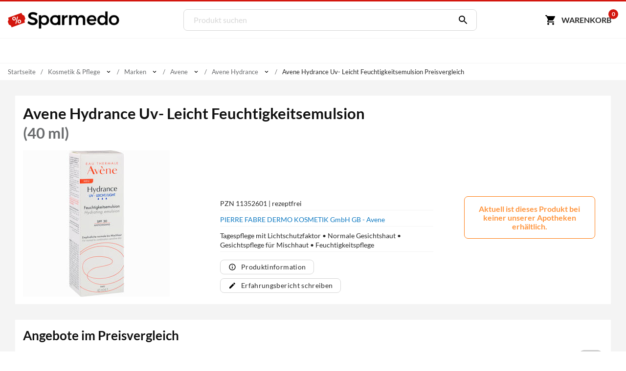

--- FILE ---
content_type: text/html; charset=utf-8
request_url: https://www.sparmedo.de/preisvergleich/avene-hydrance-uv-leicht-feuchtigkeitsemulsion-11352601/
body_size: 16184
content:
<!doctype html>
<html lang="de">
<head>
<meta charset="utf-8">
<title>Avene Hydrance Uv- Leicht Feuchtigkeitsemulsion 40 ml Preisvergleich</title>
<meta name="description" content="Preisvergleich: Avene Hydrance Uv- Leicht Feuchtigkeitsemulsion f&uuml;r 0,00 &euro; (Stand: 30.01.2026) &#10004; G&uuml;nstiger Preis &#10004; Schnelle Lieferung &#10004; Auf Rechnung zahlen &#10152; Zu den Avene Angeboten"><meta name="keywords" content="PZN 11352601,Avene Hydrance Uv- Leicht Feuchtigkeitsemulsion , Preisvergleich, Kaufen, Bestellen, Angebote, Preis, preise, günstig, billig, auf rechnung, Apotheken, Versandapotheken"><meta property="fb:admins" content="166393530080447" /><meta property="og:title" content="Avene Hydrance Uv- Leicht Feuchtigkeitsemulsion " /><meta property="og:type" content="website" /><meta property="og:image" content="https://www.sparmedo.de/img/produkte/300/11352601.jpg" /><meta property="og:url" content="https://www.sparmedo.de/preisvergleich/avene-hydrance-uv-leicht-feuchtigkeitsemulsion-11352601/" /><meta property="og:site_name" content="Sparmedo Preisvergleich" /><meta name="twitter:card" content="product" /><meta name="twitter:site" content="@Sparmedo" /><meta name="twitter:creator" content="@Sparmedo" /><meta name="twitter:title" content="Avene Hydrance Uv- Leicht Feuchtigkeitsemulsion  /><meta name="twitter:image" content="https://www.sparmedo.de/img/produkte/300/11352601.jpg" /><meta name="twitter:data1" content="0,00 €" /><meta name="twitter:label1" content="Preis" /><meta name="robots" content="noindex, follow">
<meta name="viewport" content="width=device-width,initial-scale=1, maximum-scale=1, minimum-scale=1, user-scalable=no"/>
<meta name="author" content="Sparmedo GmbH">
<meta name="city" content="Berlin">
<meta name="country" content="de">
<meta name="geo.placename" content="Germany, Berlin">
<meta name="geo.region" content="DE-BLN">
<!--  -->
<meta name="format-detection" content="telephone=no">
<!--  -->
<link rel="apple-touch-icon" sizes="57x57" href="/img/favicon/apple-icon-57x57.png">
<link rel="apple-touch-icon" sizes="60x60" href="/img/favicon/apple-icon-60x60.png">
<link rel="apple-touch-icon" sizes="72x72" href="/img/favicon/apple-icon-72x72.png">
<link rel="apple-touch-icon" sizes="76x76" href="/img/favicon/apple-icon-76x76.png">
<link rel="apple-touch-icon" sizes="114x114" href="/img/favicon/apple-icon-114x114.png">
<link rel="apple-touch-icon" sizes="120x120" href="/img/favicon/apple-icon-120x120.png">
<link rel="apple-touch-icon" sizes="144x144" href="/img/favicon/apple-icon-144x144.png">
<link rel="apple-touch-icon" sizes="152x152" href="/img/favicon/apple-icon-152x152.png">
<link rel="apple-touch-icon" sizes="180x180" href="/img/favicon/apple-icon-180x180.png">
<link rel="icon" type="image/png" sizes="192x192"  href="/img/favicon/android-icon-192x192.png">
<link rel="icon" type="image/png" sizes="32x32" href="/img/favicon/favicon-32x32.png">
<link rel="icon" type="image/png" sizes="96x96" href="/img/favicon/favicon-96x96.png">
<link rel="icon" type="image/png" sizes="16x16" href="/img/favicon/favicon-16x16.png">
<link rel="manifest" href="/manifest.json">
<meta name="msapplication-TileColor" content="#ffffff">
<meta name="msapplication-TileImage" content="/img/favicon/ms-icon-144x144.png">
<meta name="theme-color" content="#ffffff">
<!--  -->
<meta name="google-site-verification" content="lLvDF-tpnWVZ27IMBSvJQICCIhCVnt57QtEOzIxLcY8" />
<!--  -->
	<link rel="stylesheet" href="/css/v3/build.min.css?v=1.0.2">


	<meta name="thumbnail" content="https://www.sparmedo.de/img/produkte/1000/avene-hydrance-uv-leicht-feuchtigkeitsemulsion-11352601.jpg" />
	<!--
	<PageMap>
		<DataObject type="thumbnail">
		<Attribute name="src" value="https://www.sparmedo.de/img/produkte/1000/avene-hydrance-uv-leicht-feuchtigkeitsemulsion-11352601.jpg"/>
		<Attribute name="width" value="840"/>
		<Attribute name="height" value="840"/>
		</DataObject>
	</PageMap>
	-->
	</head>
<body>
	<a name="top"></a>
	<header class="header">
		<nav class="header__nav container">
			<div class="header__menu show-nav">
				<span class="icon icon--size-24 icon--x-menu"></span>
			</div>
			<a href="/" class="header__logo" aria-label="Sparmedo Logo">
				<div class="header__logo--full">
					<svg viewBox="0 0 856 148" xmlns="http://www.w3.org/2000/svg" fill-rule="evenodd" clip-rule="evenodd" stroke-miterlimit="10"><path d="M224.39 24.89l-6.671 14.157c-10.347-6.262-20.694-8.848-27.91-8.848-9.393 0-15.519 3.54-15.519 9.938 0 20.83 51.46 9.666 51.325 43.973 0 17.018-14.976 27.501-35.941 27.501-14.976 0-29.134-6.127-38.936-15.112l6.943-13.887c9.802 8.986 22.055 13.887 32.265 13.887 11.164 0 17.834-4.22 17.834-11.571 0-21.239-51.46-9.395-51.46-43.294 0-16.336 14.021-26.547 34.715-26.547 12.389 0 24.505 3.948 33.354 9.802z" fill-rule="nonzero" stroke="#000" stroke-width="1.9971050000000001"/><path d="M297.214 74.58c0-13.477-9.121-23.416-22.055-23.416-12.932 0-22.054 9.803-22.054 23.417 0 14.022 9.122 23.688 22.054 23.688 12.934 0 22.055-9.802 22.055-23.688m15.793.544c0 21.647-13.614 36.486-34.307 36.486-11.573 0-20.286-4.629-25.595-13.07v38.937h-15.656V38.64h15.656v12.524c5.31-8.44 14.022-13.069 25.322-13.069 20.557 0 34.58 14.976 34.58 37.03" fill-rule="nonzero"/><path d="M297.214 74.58c0-13.477-9.121-23.416-22.055-23.416-12.932 0-22.054 9.803-22.054 23.417 0 14.022 9.122 23.688 22.054 23.688 12.934 0 22.055-9.802 22.055-23.688zm15.793.545c0 21.647-13.614 36.486-34.307 36.486-11.573 0-20.286-4.629-25.595-13.07v38.937h-15.656V38.64h15.656v12.524c5.31-8.44 14.022-13.069 25.322-13.069 20.557 0 34.58 14.976 34.58 37.03z" fill="none" stroke="#000" stroke-width="1.9971050000000001"/><path d="M428.954 53.07c4.901-9.801 13.614-14.975 25.05-14.975V53.07c-14.567-.816-23.825 7.76-25.05 20.15v37.846h-15.656V38.64h15.656v14.43zM587.966 66.004v45.062H572.31V70.36c0-11.027-6.535-17.698-17.154-17.698-12.39.408-19.876 9.938-19.876 22.6v35.804h-15.656V70.36c0-11.027-6.399-17.698-17.018-17.698-12.524.408-20.148 9.938-20.148 22.6v35.804h-15.52V38.64h15.52v14.022c5.037-10.21 14.294-14.567 26.275-14.567 12.932 0 21.782 6.4 25.185 17.426 4.63-12.117 14.295-17.426 27.5-17.426 16.61 0 26.548 10.62 26.548 27.91zM659.033 69.407c-.544-11.708-8.305-18.787-20.149-18.787-11.435 0-19.468 7.216-21.238 18.787h41.387zm13.614 11.435H617.92c2.45 11.165 11.027 18.108 22.462 18.108 7.897 0 15.113-2.995 20.422-8.441l8.304 8.85c-7.079 7.758-17.425 12.252-29.95 12.252-22.328 0-37.031-14.84-37.031-36.622 0-21.919 15.112-36.758 36.622-36.894 25.459 0 35.806 16.609 33.9 42.747z" fill-rule="nonzero" stroke="#000" stroke-width="1.9971050000000001"/><path d="M742.352 75.125c0-14.023-9.122-23.825-22.192-23.825-13.069 0-22.19 9.938-22.326 23.825.136 13.75 9.12 23.552 22.326 23.552 13.07 0 22.192-9.802 22.192-23.552m15.657 35.941h-15.657v-12.39c-5.173 8.441-13.886 13.07-25.459 13.07-20.829 0-34.715-15.112-34.715-37.166 0-21.783 14.022-36.622 34.444-36.622 11.708 0 20.42 4.765 25.73 13.206V10.05h15.657v101.016z" fill-rule="nonzero"/><path d="M742.352 75.125c0-14.023-9.122-23.825-22.192-23.825-13.069 0-22.19 9.938-22.326 23.825.136 13.75 9.12 23.552 22.326 23.552 13.07 0 22.192-9.802 22.192-23.552zm15.657 35.941h-15.657v-12.39c-5.173 8.441-13.886 13.07-25.459 13.07-20.829 0-34.715-15.112-34.715-37.166 0-21.783 14.022-36.622 34.444-36.622 11.708 0 20.42 4.765 25.73 13.206V10.05h15.657v101.016z" fill="none" stroke="#000" stroke-width="1.9971050000000001"/><path d="M785.67 74.99c0 14.022 9.122 23.551 22.192 23.551 12.933 0 22.054-9.53 22.054-23.552 0-13.886-9.12-23.416-22.054-23.416-13.07 0-22.192 9.53-22.192 23.416m59.902-.136c0 21.782-15.384 36.758-37.71 36.758-22.464 0-37.848-14.976-37.848-36.758 0-21.92 15.384-36.758 37.848-36.758 22.326 0 37.71 14.839 37.71 36.758" fill-rule="nonzero"/><path d="M785.67 74.99c0 14.022 9.122 23.551 22.192 23.551 12.933 0 22.054-9.53 22.054-23.552 0-13.886-9.12-23.416-22.054-23.416-13.07 0-22.192 9.53-22.192 23.416zm59.902-.137c0 21.782-15.384 36.758-37.71 36.758-22.464 0-37.848-14.976-37.848-36.758 0-21.92 15.384-36.758 37.848-36.758 22.326 0 37.71 14.839 37.71 36.758z" fill="none" stroke="#000" stroke-width="1.9971050000000001"/><path d="M129.275 52.42l-.277-.77-2.441-6.763c-.725-2.006-1.754-5.39-4.6-5.732 0 0-11.875-3.8-13.961-9.58l-2.814-7.795c-.475-1.316-1.434-1.959-2.562-1.552l-7.927 2.861-82.408 29.743-7.927 2.861c-1.128.406-2.002 1.711-1.527 3.027l2.812 7.794c2.087 5.781-4.624 16.29-4.624 16.29-1.97 2.08-.604 5.342.12 7.348l2.441 6.761.278.771 2.441 6.761c.724 2.008 1.755 5.39 4.599 5.734 0 0 11.876 3.8 13.962 9.58l2.813 7.794c.475 1.317 1.98 1.762 3.109 1.356l7.927-2.862 82.408-29.743 7.927-2.86c1.128-.407 1.456-1.513.981-2.83l-2.813-7.795c-2.086-5.78 4.625-16.289 4.625-16.289 1.97-2.08.603-5.343-.121-7.348l-2.441-6.762z" fill="#d3160d" fill-rule="nonzero"/><path d="M34.267 66.526c-1.184-3.397-.962-6.576.638-9.614 1.628-2.96 4.291-5.129 8.103-6.457 3.81-1.329 7.33-1.315 10.36.02 3.143 1.386 5.32 3.817 6.532 7.293l.963 2.765c1.184 3.396.963 6.575-.665 9.534-1.516 3.01-4.207 5.1-8.018 6.428-3.727 1.299-7.134 1.335-10.333.058-3.115-1.306-5.377-3.708-6.644-7.341l-.936-2.686zm8.048.472c.634 1.817 1.722 3.032 3.124 3.784 1.487.722 3.035.803 4.813.183 1.694-.59 2.856-1.616 3.572-3.106.63-1.46.616-3.138-.045-5.034l-.964-2.765c-.634-1.817-1.637-3.062-3.124-3.784-1.402-.752-3.034-.803-4.728-.212-1.779.62-2.941 1.645-3.572 3.105-.715 1.49-.7 3.168-.067 4.985l.991 2.844zm31.932 21.03c-1.211-3.476-.99-6.654.723-9.643 1.628-2.96 4.292-5.129 8.018-6.428 3.727-1.299 7.246-1.285 10.36.021 3.116 1.307 5.293 3.737 6.56 7.371l.963 2.765c1.157 3.318.935 6.496-.58 9.505-1.544 2.93-4.207 5.1-8.103 6.457-3.896 1.359-7.33 1.315-10.445.009s-5.293-3.737-6.532-7.292l-.964-2.765zm8.076.552c.606 1.738 1.695 2.953 3.097 3.705 1.486.722 3.119.773 4.813.183 1.778-.62 2.968-1.567 3.599-3.027.658-1.381.643-3.06-.045-5.034l-.992-2.844c-.633-1.817-1.637-3.062-3.123-3.784-1.487-.723-3.035-.803-4.729-.213-1.694.59-2.94 1.646-3.571 3.106-.716 1.49-.7 3.168-.04 5.064l.991 2.844zM63.52 102.488l-6.13-.964 14.078-54.168 6.13.964-14.078 54.168z" fill="#fff" fill-rule="nonzero"/><path d="M360.581 98.54c-13.07 0-22.192-9.528-22.192-23.55 0-13.887 9.123-23.417 22.192-23.417 12.933 0 22.055 9.53 22.055 23.416 0 14.023-9.122 23.552-22.055 23.552m22.181-60.282v6.168c-5.777-4.062-13.606-6.332-22.322-6.332-22.464 0-37.777 14.839-37.777 36.758 0 21.781 15.278 36.758 37.742 36.758 8.716 0 16.58-2.29 22.357-6.37v5.64h15.68V38.259h-15.68z" fill-rule="nonzero"/><g><path d="M360.581 98.54c-13.07 0-22.192-9.528-22.192-23.55 0-13.887 9.123-23.417 22.192-23.417 12.933 0 22.055 9.53 22.055 23.416 0 14.023-9.122 23.552-22.055 23.552zm22.181-60.281v6.168c-5.777-4.062-13.606-6.332-22.322-6.332-22.464 0-37.777 14.839-37.777 36.758 0 21.781 15.278 36.758 37.742 36.758 8.716 0 16.58-2.29 22.357-6.37v5.64h15.68V38.259h-15.68z" fill="none" stroke="#000" stroke-width="1.9971050000000001"/></g></svg>
				</div>
				<div class="header__logo--mobile">
					<svg xmlns="http://www.w3.org/2000/svg" xml:space="preserve" fill-rule="evenodd" stroke-linejoin="round" stroke-miterlimit="2" clip-rule="evenodd" viewBox="0 0 133 109">
						<path fill="#d3160d" fill-rule="nonzero" d="m129.27467236 32.31250426-.27708433-.76980283-2.44068834-6.76286863c-.72455316-2.00550953-1.7535639-5.3891784-4.59926461-5.73162334 0 0-11.87607999-3.799854-13.96203336-9.58007883L105.182302 1.67345807c-.47540073-1.31615054-1.43458175-1.9591426-2.56191273-1.55245431l-7.92706972 2.86134257L12.2847542 32.72477892l-7.92651107 2.86134257c-1.12844826.40612964-2.00271635 1.71110743-1.52731562 3.02725798l2.81218245 7.79355529c2.086512 5.7813421-4.62440332 16.2904355-4.62440332 16.2904355-1.96975671 2.07980836-.60332877 5.3416942.1212244 7.34776236l2.4401297 6.76119272.2782016.7709201 2.44068834 6.76119272c.72399453 2.00718545 1.75468118 5.38973704 4.59870598 5.7338579 0 0 11.87663862 3.799854 13.962592 9.57896154l2.81274108 7.7952312c.47484209 1.31615055 1.98092947 1.76138484 3.10881909 1.3552552l7.92706971-2.86134258L121.1174439 76.1974102l7.92651107-2.86134256c1.12844826-.40612965 1.45636862-1.51167376.98152653-2.82838295l-2.81329972-7.7952312c-2.086512-5.78078346 4.62496195-16.28931823 4.62496195-16.28931823 1.97031536-2.08036699.60277014-5.3433701-.1212244-7.348321l-2.44124697-6.76231Z"/>
						<path fill="#fff" fill-rule="nonzero" d="M34.26689407 46.41856195c-1.18413458-3.39695162-.96225017-6.5752369.63811522-9.61385471 1.62790341-2.95961895 4.29135236-5.12843804 8.10257878-6.4569816 3.81122642-1.32854356 7.33043367-1.31491736 10.36069589.02092612 3.14249415 1.38531917 5.31957753 3.815954 6.53125012 7.29190449l.96383048 2.76496061c1.18413458 3.39695162.96225017 6.5752369-.66565323 9.53485584-1.51567148 3.00909463-4.20665844 5.09891485-8.01788486 6.4274584-3.7265325 1.29902038-7.13350781 1.33486986-10.33315787.05807275-3.11495614-1.30632029-5.37673344-3.70743192-6.64348206-7.34138016l-.93629247-2.68596174Zm8.0485019.47253357c.63337432 1.81697412 1.721916 3.03229154 3.12377524 3.7839975 1.48655316.72218277 3.03442198.80280385 4.81299431.18281686 1.69387841-.5904638 2.85621504-1.61582698 3.57170382-3.1056127.63079486-1.46026252.61573612-3.13838028-.0451762-5.03435328l-.96383048-2.76496061c-.63337431-1.81697412-1.63722208-3.06181473-3.12377524-3.7839975-1.40185923-.75170596-3.03442198-.80280385-4.72830039-.21234005-1.77857233.619987-2.94090896 1.64535016-3.57170381 3.1056127-.71548878 1.48978571-.70043005 3.16790347-.06705573 4.9848776l.99136849 2.84395948Zm31.93202434 21.03008526c-1.2116726-3.47595049-.98978819-6.65423577.72280914-9.6433779 1.6279034-2.95961895 4.29135236-5.12843804 8.01788486-6.42745841 3.7265325-1.29902037 7.24573974-1.28539416 10.36069589.02092613 3.11495614 1.30632029 5.29203951 3.73695512 6.55878814 7.37090335l.96383047 2.76496062c1.15659657 3.31795274.93471216 6.49623802-.58095931 9.50533265-1.54320949 2.93009575-4.20665843 5.09891484-8.10257878 6.4569816-3.89592034 1.35806675-7.33043367 1.31491735-10.4453898.00859706-3.11495615-1.3063203-5.29203952-3.73695512-6.53125013-7.29190448l-.96383048-2.76496062Zm8.07603992.55153245c.6058363 1.73797524 1.69437798 2.95329266 3.09623722 3.70499862 1.48655316.72218278 3.1191159.77328066 4.8129943.18281686 1.77857234-.619987 2.96844699-1.56635129 3.59924184-3.02661382.65833287-1.38126365.64327413-3.05938141-.0451762-5.03435328l-.9913685-2.8439595c-.6333743-1.81697411-1.63722207-3.06181471-3.12377523-3.78399749-1.48655316-.72218277-3.03442198-.80280385-4.72830039-.21234004-1.6938784.5904638-2.94090896 1.64535016-3.57170382 3.10561269-.71548877 1.48978572-.70043004 3.16790348-.03951771 5.06387647l.99136849 2.8439595ZM63.52032916 82.3808942l-6.13015963-.964046 14.07765485-54.16792137 6.13015963.964046L63.52032916 82.3808942Z"/>
					</svg>
				</div>
			</a>
			<form class="search" method="get" action="/produktliste/">
				<input class="search__input" type="search" name="q" autocomplete="off" placeholder="Produkt suchen" required>
				<button class="search__button" aria-label="Suchen" type="submit"><span class="icon icon--size-24 icon--right icon--x-search"></span></button>
				<div class="search__suggest"></div>
			</form>
			<div class="header__buttons">
				<span class="link base64" data-extend="L3dhcmVua29yYi8=">
					<svg xmlns="http://www.w3.org/2000/svg" width="24" height="24" viewBox="0 0 24 24"><path fill="none" d="M0 0h24v24H0V0z"/><path d="M7 18c-1.1 0-1.99.9-1.99 2S5.9 22 7 22s2-.9 2-2-.9-2-2-2zM1 3c0 .55.45 1 1 1h1l3.6 7.59-1.35 2.44C4.52 15.37 5.48 17 7 17h11c.55 0 1-.45 1-1s-.45-1-1-1H7l1.1-2h7.45c.75 0 1.41-.41 1.75-1.03l3.58-6.49c.37-.66-.11-1.48-.87-1.48H5.21l-.67-1.43c-.16-.35-.52-.57-.9-.57H2c-.55 0-1 .45-1 1zm16 15c-1.1 0-1.99.9-1.99 2s.89 2 1.99 2 2-.9 2-2-.9-2-2-2z"/></svg><span class="cart-button-text mr-0-3">Warenkorb</span><span class="cart-count">0</span>
				</span>
			</div>
		</nav>
	</header>
	<nav class="main-nav container">
		<ul>
			<li><a href="#0">&nbsp;</a></li>
		</ul>
	</nav>
			<div class="breadcrumbs container">
					<ul itemscope itemtype="https://schema.org/BreadcrumbList">
						<li><span class="base64 link" data-extend="Lw==">Startseite</span></li><li class="breadcrumb-link" itemprop="itemListElement" itemscope itemtype="https://schema.org/ListItem">
								<a href="/produkte/kosmetik-pflege-141/" itemscope itemtype="https://schema.org/WebPage" itemprop="item" itemid="/produkte/kosmetik-pflege-141/">
									<span itemprop="name">Kosmetik & Pflege</span>
								</a><meta itemprop="position" content="1" /><span class="icon icon--size-14 icon--right icon--x-chevron-down"></span><ul><li itemprop="itemListElement" itemscope itemtype="https://schema.org/ListItem"><span class="link base64" data-extend="L3Byb2R1a3RlL2FibmVobWVuLTEv" itemscope itemtype="https://schema.org/WebPage" itemprop="item" itemid="L3Byb2R1a3RlL2FibmVobWVuLTEv"><span itemprop="name">Abnehmen</span></span><meta itemprop="position" content="1" /></li><li itemprop="itemListElement" itemscope itemtype="https://schema.org/ListItem"><span class="link base64" data-extend="L3Byb2R1a3RlL2RpYWJldGVzLTEzNS8=" itemscope itemtype="https://schema.org/WebPage" itemprop="item" itemid="L3Byb2R1a3RlL2RpYWJldGVzLTEzNS8="><span itemprop="name">Diabetes</span></span><meta itemprop="position" content="1" /></li><li itemprop="itemListElement" itemscope itemtype="https://schema.org/ListItem"><span class="link base64" data-extend="L3Byb2R1a3RlL2hvbW9lb3BhdGhpZS0xNC8=" itemscope itemtype="https://schema.org/WebPage" itemprop="item" itemid="L3Byb2R1a3RlL2hvbW9lb3BhdGhpZS0xNC8="><span itemprop="name">Homöopathie</span></span><meta itemprop="position" content="1" /></li><li itemprop="itemListElement" itemscope itemtype="https://schema.org/ListItem"><span class="link base64" data-extend="L3Byb2R1a3RlL2tvc21ldGlrLXBmbGVnZS0xNDEv" itemscope itemtype="https://schema.org/WebPage" itemprop="item" itemid="L3Byb2R1a3RlL2tvc21ldGlrLXBmbGVnZS0xNDEv"><span itemprop="name">Kosmetik & Pflege</span></span><meta itemprop="position" content="1" /></li><li itemprop="itemListElement" itemscope itemtype="https://schema.org/ListItem"><span class="link base64" data-extend="L3Byb2R1a3RlL21lZGlrYW1lbnRlLTEyOC8=" itemscope itemtype="https://schema.org/WebPage" itemprop="item" itemid="L3Byb2R1a3RlL21lZGlrYW1lbnRlLTEyOC8="><span itemprop="name">Medikamente</span></span><meta itemprop="position" content="1" /></li><li itemprop="itemListElement" itemscope itemtype="https://schema.org/ListItem"><span class="link base64" data-extend="L3Byb2R1a3RlL21lZGl6aW5wcm9kdWt0ZS13dW5kdmVyc29yZ3VuZy0xNjYv" itemscope itemtype="https://schema.org/WebPage" itemprop="item" itemid="L3Byb2R1a3RlL21lZGl6aW5wcm9kdWt0ZS13dW5kdmVyc29yZ3VuZy0xNjYv"><span itemprop="name">Medizinprodukte / Wundversorgung</span></span><meta itemprop="position" content="1" /></li><li itemprop="itemListElement" itemscope itemtype="https://schema.org/ListItem"><span class="link base64" data-extend="L3Byb2R1a3RlL25haHJ1bmdzZXJnYWVuenVuZy12aXRhbGl0YWV0LTEyNS8=" itemscope itemtype="https://schema.org/WebPage" itemprop="item" itemid="L3Byb2R1a3RlL25haHJ1bmdzZXJnYWVuenVuZy12aXRhbGl0YWV0LTEyNS8="><span itemprop="name">Nahrungsergänzung & Vitalität</span></span><meta itemprop="position" content="1" /></li><li itemprop="itemListElement" itemscope itemtype="https://schema.org/ListItem"><span class="link base64" data-extend="L3Byb2R1a3RlL3NjaHdhbmdlcnNjaGFmdC1raW5kLTIxLw==" itemscope itemtype="https://schema.org/WebPage" itemprop="item" itemid="L3Byb2R1a3RlL3NjaHdhbmdlcnNjaGFmdC1raW5kLTIxLw=="><span itemprop="name">Schwangerschaft & Kind</span></span><meta itemprop="position" content="1" /></li><li itemprop="itemListElement" itemscope itemtype="https://schema.org/ListItem"><span class="link base64" data-extend="L3Byb2R1a3RlL3RpZXJtZWRpemluLTE0Ni8=" itemscope itemtype="https://schema.org/WebPage" itemprop="item" itemid="L3Byb2R1a3RlL3RpZXJtZWRpemluLTE0Ni8="><span itemprop="name">Tiermedizin</span></span><meta itemprop="position" content="1" /></li><li itemprop="itemListElement" itemscope itemtype="https://schema.org/ListItem"><span class="link base64" data-extend="L3Byb2R1a3RlL3p1LWhhdXNlLTYxNS8=" itemscope itemtype="https://schema.org/WebPage" itemprop="item" itemid="L3Byb2R1a3RlL3p1LWhhdXNlLTYxNS8="><span itemprop="name">Zu Hause</span></span><meta itemprop="position" content="1" /></li></ul></li><li class="breadcrumb-link" itemprop="itemListElement" itemscope itemtype="https://schema.org/ListItem">
								<a href="/produkte/marken-649/" itemscope itemtype="https://schema.org/WebPage" itemprop="item" itemid="/produkte/marken-649/">
									<span itemprop="name">Marken</span>
								</a><meta itemprop="position" content="2" /><span class="icon icon--size-14 icon--right icon--x-chevron-down"></span><ul><li itemprop="itemListElement" itemscope itemtype="https://schema.org/ListItem"><span class="link base64" data-extend="L3Byb2R1a3RlL2JhZGV6dXNhZXR6ZS0xMTA0Lw==" itemscope itemtype="https://schema.org/WebPage" itemprop="item" itemid="L3Byb2R1a3RlL2JhZGV6dXNhZXR6ZS0xMTA0Lw=="><span itemprop="name">Badezusätze</span></span><meta itemprop="position" content="2" /></li><li itemprop="itemListElement" itemscope itemtype="https://schema.org/ListItem"><span class="link base64" data-extend="L3Byb2R1a3RlL2Rla29yYXRpdmUta29zbWV0aWstMzA4Lw==" itemscope itemtype="https://schema.org/WebPage" itemprop="item" itemid="L3Byb2R1a3RlL2Rla29yYXRpdmUta29zbWV0aWstMzA4Lw=="><span itemprop="name">Dekorative Kosmetik</span></span><meta itemprop="position" content="2" /></li><li itemprop="itemListElement" itemscope itemtype="https://schema.org/ListItem"><span class="link base64" data-extend="L3Byb2R1a3RlL2Z1ZXNzZS1iZWluZS0yMjMv" itemscope itemtype="https://schema.org/WebPage" itemprop="item" itemid="L3Byb2R1a3RlL2Z1ZXNzZS1iZWluZS0yMjMv"><span itemprop="name">Füße & Beine</span></span><meta itemprop="position" content="2" /></li><li itemprop="itemListElement" itemscope itemtype="https://schema.org/ListItem"><span class="link base64" data-extend="L3Byb2R1a3RlL2dlc2ljaHQtMjIwLw==" itemscope itemtype="https://schema.org/WebPage" itemprop="item" itemid="L3Byb2R1a3RlL2dlc2ljaHQtMjIwLw=="><span itemprop="name">Gesicht</span></span><meta itemprop="position" content="2" /></li><li itemprop="itemListElement" itemscope itemtype="https://schema.org/ListItem"><span class="link base64" data-extend="L3Byb2R1a3RlL2hhYXJlLTIzNy8=" itemscope itemtype="https://schema.org/WebPage" itemprop="item" itemid="L3Byb2R1a3RlL2hhYXJlLTIzNy8="><span itemprop="name">Haare</span></span><meta itemprop="position" content="2" /></li><li itemprop="itemListElement" itemscope itemtype="https://schema.org/ListItem"><span class="link base64" data-extend="L3Byb2R1a3RlL2hhbHMtZGVrb2xsZXRlLTI1OC8=" itemscope itemtype="https://schema.org/WebPage" itemprop="item" itemid="L3Byb2R1a3RlL2hhbHMtZGVrb2xsZXRlLTI1OC8="><span itemprop="name">Hals & Dekollete</span></span><meta itemprop="position" content="2" /></li><li itemprop="itemListElement" itemscope itemtype="https://schema.org/ListItem"><span class="link base64" data-extend="L3Byb2R1a3RlL2hhZW5kZS1uYWVnZWwtMjI5Lw==" itemscope itemtype="https://schema.org/WebPage" itemprop="item" itemid="L3Byb2R1a3RlL2hhZW5kZS1uYWVnZWwtMjI5Lw=="><span itemprop="name">Hände & Nägel</span></span><meta itemprop="position" content="2" /></li><li itemprop="itemListElement" itemscope itemtype="https://schema.org/ListItem"><span class="link base64" data-extend="L3Byb2R1a3RlL2tvZXJwZXItMjI1Lw==" itemscope itemtype="https://schema.org/WebPage" itemprop="item" itemid="L3Byb2R1a3RlL2tvZXJwZXItMjI1Lw=="><span itemprop="name">Körper</span></span><meta itemprop="position" content="2" /></li><li itemprop="itemListElement" itemscope itemtype="https://schema.org/ListItem"><span class="link base64" data-extend="L3Byb2R1a3RlL21hZW5uZXItMjM5Lw==" itemscope itemtype="https://schema.org/WebPage" itemprop="item" itemid="L3Byb2R1a3RlL21hZW5uZXItMjM5Lw=="><span itemprop="name">Männer</span></span><meta itemprop="position" content="2" /></li><li itemprop="itemListElement" itemscope itemtype="https://schema.org/ListItem"><span class="link base64" data-extend="L3Byb2R1a3RlL21hcmtlbi02NDkv" itemscope itemtype="https://schema.org/WebPage" itemprop="item" itemid="L3Byb2R1a3RlL21hcmtlbi02NDkv"><span itemprop="name">Marken</span></span><meta itemprop="position" content="2" /></li><li itemprop="itemListElement" itemscope itemtype="https://schema.org/ListItem"><span class="link base64" data-extend="L3Byb2R1a3RlL21hc3NhZ2Utd2VsbG5lc3MtODg1Lw==" itemscope itemtype="https://schema.org/WebPage" itemprop="item" itemid="L3Byb2R1a3RlL21hc3NhZ2Utd2VsbG5lc3MtODg1Lw=="><span itemprop="name">Massage & Wellness</span></span><meta itemprop="position" content="2" /></li><li itemprop="itemListElement" itemscope itemtype="https://schema.org/ListItem"><span class="link base64" data-extend="L3Byb2R1a3RlL21lZGl6aW5pc2NoZS1oYXV0cGZsZWdlLTIzNi8=" itemscope itemtype="https://schema.org/WebPage" itemprop="item" itemid="L3Byb2R1a3RlL21lZGl6aW5pc2NoZS1oYXV0cGZsZWdlLTIzNi8="><span itemprop="name">Medizinische Hautpflege</span></span><meta itemprop="position" content="2" /></li><li itemprop="itemListElement" itemscope itemtype="https://schema.org/ListItem"><span class="link base64" data-extend="L3Byb2R1a3RlL3BpZ21lbnRmbGVja2VuLWFsdGVyc2ZsZWNrZW4tc29tbWVyc3Byb3NzZW4tMjU0Lw==" itemscope itemtype="https://schema.org/WebPage" itemprop="item" itemid="L3Byb2R1a3RlL3BpZ21lbnRmbGVja2VuLWFsdGVyc2ZsZWNrZW4tc29tbWVyc3Byb3NzZW4tMjU0Lw=="><span itemprop="name">Pigmentflecken, Altersflecken & Sommersprossen</span></span><meta itemprop="position" content="2" /></li><li itemprop="itemListElement" itemscope itemtype="https://schema.org/ListItem"><span class="link base64" data-extend="L3Byb2R1a3RlL3NlbGJzdGJyYWV1bmVyLTMxNy8=" itemscope itemtype="https://schema.org/WebPage" itemprop="item" itemid="L3Byb2R1a3RlL3NlbGJzdGJyYWV1bmVyLTMxNy8="><span itemprop="name">Selbstbräuner</span></span><meta itemprop="position" content="2" /></li><li itemprop="itemListElement" itemscope itemtype="https://schema.org/ListItem"><span class="link base64" data-extend="L3Byb2R1a3RlL3Nvbm5lbnNjaHV0ei0xNjEv" itemscope itemtype="https://schema.org/WebPage" itemprop="item" itemid="L3Byb2R1a3RlL3Nvbm5lbnNjaHV0ei0xNjEv"><span itemprop="name">Sonnenschutz</span></span><meta itemprop="position" content="2" /></li></ul></li><li class="breadcrumb-link" itemprop="itemListElement" itemscope itemtype="https://schema.org/ListItem">
								<a href="/produkte/avene-95/" itemscope itemtype="https://schema.org/WebPage" itemprop="item" itemid="/produkte/avene-95/">
									<span itemprop="name">Avene</span>
								</a><meta itemprop="position" content="3" /><span class="icon icon--size-14 icon--right icon--x-chevron-down"></span><ul><li itemprop="itemListElement" itemscope itemtype="https://schema.org/ListItem"><span class="link base64" data-extend="L3Byb2R1a3RlL2F2ZW5lLTk1Lw==" itemscope itemtype="https://schema.org/WebPage" itemprop="item" itemid="L3Byb2R1a3RlL2F2ZW5lLTk1Lw=="><span itemprop="name">Avene</span></span><meta itemprop="position" content="3" /></li><li itemprop="itemListElement" itemscope itemtype="https://schema.org/ListItem"><span class="link base64" data-extend="L3Byb2R1a3RlL2Jpb2Rlcm1hLTEwNjUv" itemscope itemtype="https://schema.org/WebPage" itemprop="item" itemid="L3Byb2R1a3RlL2Jpb2Rlcm1hLTEwNjUv"><span itemprop="name">Bioderma</span></span><meta itemprop="position" content="3" /></li><li itemprop="itemListElement" itemscope itemtype="https://schema.org/ListItem"><span class="link base64" data-extend="L3Byb2R1a3RlL2NhdWRhbGllLTIzMC8=" itemscope itemtype="https://schema.org/WebPage" itemprop="item" itemid="L3Byb2R1a3RlL2NhdWRhbGllLTIzMC8="><span itemprop="name">Caudalie</span></span><meta itemprop="position" content="3" /></li><li itemprop="itemListElement" itemscope itemtype="https://schema.org/ListItem"><span class="link base64" data-extend="L3Byb2R1a3RlL2NlbHlvdW5nLTY1Lw==" itemscope itemtype="https://schema.org/WebPage" itemprop="item" itemid="L3Byb2R1a3RlL2NlbHlvdW5nLTY1Lw=="><span itemprop="name">Celyoung</span></span><meta itemprop="position" content="3" /></li><li itemprop="itemListElement" itemscope itemtype="https://schema.org/ListItem"><span class="link base64" data-extend="L3Byb2R1a3RlL2RyLWhhdXNjaGthLTk4Lw==" itemscope itemtype="https://schema.org/WebPage" itemprop="item" itemid="L3Byb2R1a3RlL2RyLWhhdXNjaGthLTk4Lw=="><span itemprop="name">Dr. Hauschka</span></span><meta itemprop="position" content="3" /></li><li itemprop="itemListElement" itemscope itemtype="https://schema.org/ListItem"><span class="link base64" data-extend="L3Byb2R1a3RlL2V1Ym9zLTIyNi8=" itemscope itemtype="https://schema.org/WebPage" itemprop="item" itemid="L3Byb2R1a3RlL2V1Ym9zLTIyNi8="><span itemprop="name">Eubos</span></span><meta itemprop="position" content="3" /></li><li itemprop="itemListElement" itemscope itemtype="https://schema.org/ListItem"><span class="link base64" data-extend="L3Byb2R1a3RlL2V1Y2VyaW4tMTc0Lw==" itemscope itemtype="https://schema.org/WebPage" itemprop="item" itemid="L3Byb2R1a3RlL2V1Y2VyaW4tMTc0Lw=="><span itemprop="name">Eucerin</span></span><meta itemprop="position" content="3" /></li><li itemprop="itemListElement" itemscope itemtype="https://schema.org/ListItem"><span class="link base64" data-extend="L3Byb2R1a3RlL2ZyZWktNTgv" itemscope itemtype="https://schema.org/WebPage" itemprop="item" itemid="L3Byb2R1a3RlL2ZyZWktNTgv"><span itemprop="name">Frei</span></span><meta itemprop="position" content="3" /></li><li itemprop="itemListElement" itemscope itemtype="https://schema.org/ListItem"><span class="link base64" data-extend="L3Byb2R1a3RlL2Z1cnRlcmVyLTIzNS8=" itemscope itemtype="https://schema.org/WebPage" itemprop="item" itemid="L3Byb2R1a3RlL2Z1cnRlcmVyLTIzNS8="><span itemprop="name">Furterer</span></span><meta itemprop="position" content="3" /></li><li itemprop="itemListElement" itemscope itemtype="https://schema.org/ListItem"><span class="link base64" data-extend="L3Byb2R1a3RlL2xhLW1lci0yNTUv" itemscope itemtype="https://schema.org/WebPage" itemprop="item" itemid="L3Byb2R1a3RlL2xhLW1lci0yNTUv"><span itemprop="name">La mer</span></span><meta itemprop="position" content="3" /></li><li itemprop="itemListElement" itemscope itemtype="https://schema.org/ListItem"><span class="link base64" data-extend="L3Byb2R1a3RlL2xhLXJvY2hlLXBvc2F5LTEwNy8=" itemscope itemtype="https://schema.org/WebPage" itemprop="item" itemid="L3Byb2R1a3RlL2xhLXJvY2hlLXBvc2F5LTEwNy8="><span itemprop="name">La Roche Posay</span></span><meta itemprop="position" content="3" /></li><li itemprop="itemListElement" itemscope itemtype="https://schema.org/ListItem"><span class="link base64" data-extend="L3Byb2R1a3RlL2xhdmVyYS0xNzIv" itemscope itemtype="https://schema.org/WebPage" itemprop="item" itemid="L3Byb2R1a3RlL2xhdmVyYS0xNzIv"><span itemprop="name">Lavera</span></span><meta itemprop="position" content="3" /></li><li itemprop="itemListElement" itemscope itemtype="https://schema.org/ListItem"><span class="link base64" data-extend="L3Byb2R1a3RlL2xpZXJhYy01OS8=" itemscope itemtype="https://schema.org/WebPage" itemprop="item" itemid="L3Byb2R1a3RlL2xpZXJhYy01OS8="><span itemprop="name">Lierac</span></span><meta itemprop="position" content="3" /></li><li itemprop="itemListElement" itemscope itemtype="https://schema.org/ListItem"><span class="link base64" data-extend="L3Byb2R1a3RlL21lZGlwaGFybWEtb2xpdmVub2VsLXBmbGVnZXNlcmllLTE2Lw==" itemscope itemtype="https://schema.org/WebPage" itemprop="item" itemid="L3Byb2R1a3RlL21lZGlwaGFybWEtb2xpdmVub2VsLXBmbGVnZXNlcmllLTE2Lw=="><span itemprop="name">Medipharma - Olivenöl Pflegeserie</span></span><meta itemprop="position" content="3" /></li><li itemprop="itemListElement" itemscope itemtype="https://schema.org/ListItem"><span class="link base64" data-extend="L3Byb2R1a3RlL25pdmVhLTIzMS8=" itemscope itemtype="https://schema.org/WebPage" itemprop="item" itemid="L3Byb2R1a3RlL25pdmVhLTIzMS8="><span itemprop="name">Nivea</span></span><meta itemprop="position" content="3" /></li><li itemprop="itemListElement" itemscope itemtype="https://schema.org/ListItem"><span class="link base64" data-extend="L3Byb2R1a3RlL3ZpY2h5LTkzLw==" itemscope itemtype="https://schema.org/WebPage" itemprop="item" itemid="L3Byb2R1a3RlL3ZpY2h5LTkzLw=="><span itemprop="name">Vichy</span></span><meta itemprop="position" content="3" /></li><li itemprop="itemListElement" itemscope itemtype="https://schema.org/ListItem"><span class="link base64" data-extend="L3Byb2R1a3RlL3dlbGVkYS02MS8=" itemscope itemtype="https://schema.org/WebPage" itemprop="item" itemid="L3Byb2R1a3RlL3dlbGVkYS02MS8="><span itemprop="name">Weleda</span></span><meta itemprop="position" content="3" /></li></ul></li><li class="breadcrumb-link" itemprop="itemListElement" itemscope itemtype="https://schema.org/ListItem">
								<a href="/produkte/avene-hydrance-1023/" itemscope itemtype="https://schema.org/WebPage" itemprop="item" itemid="/produkte/avene-hydrance-1023/">
									<span itemprop="name">Avene Hydrance</span>
								</a><meta itemprop="position" content="4" /><span class="icon icon--size-14 icon--right icon--x-chevron-down"></span><ul><li itemprop="itemListElement" itemscope itemtype="https://schema.org/ListItem"><a href="/produkte/avene-a-oxitive-1133/" itemscope itemtype="https://schema.org/WebPage" itemprop="item" itemid="/produkte/avene-a-oxitive-1133/"><span itemprop="name">Avene A-Oxitive</span></a><meta itemprop="position" content="4" /></li><li itemprop="itemListElement" itemscope itemtype="https://schema.org/ListItem"><a href="/produkte/avene-antirougeurs-1001/" itemscope itemtype="https://schema.org/WebPage" itemprop="item" itemid="/produkte/avene-antirougeurs-1001/"><span itemprop="name">Avene Antirougeurs</span></a><meta itemprop="position" content="4" /></li><li itemprop="itemListElement" itemscope itemtype="https://schema.org/ListItem"><a href="/produkte/avene-body-1127/" itemscope itemtype="https://schema.org/WebPage" itemprop="item" itemid="/produkte/avene-body-1127/"><span itemprop="name">Avene Body</span></a><meta itemprop="position" content="4" /></li><li itemprop="itemListElement" itemscope itemtype="https://schema.org/ListItem"><a href="/produkte/avene-cicalfate-1003/" itemscope itemtype="https://schema.org/WebPage" itemprop="item" itemid="/produkte/avene-cicalfate-1003/"><span itemprop="name">Avene Cicalfate</span></a><meta itemprop="position" content="4" /></li><li itemprop="itemListElement" itemscope itemtype="https://schema.org/ListItem"><a href="/produkte/avene-cleanance-999/" itemscope itemtype="https://schema.org/WebPage" itemprop="item" itemid="/produkte/avene-cleanance-999/"><span itemprop="name">Avene Cleanance</span></a><meta itemprop="position" content="4" /></li><li itemprop="itemListElement" itemscope itemtype="https://schema.org/ListItem"><a href="/produkte/avene-cold-cream-1022/" itemscope itemtype="https://schema.org/WebPage" itemprop="item" itemid="/produkte/avene-cold-cream-1022/"><span itemprop="name">Avene Cold Cream </span></a><meta itemprop="position" content="4" /></li><li itemprop="itemListElement" itemscope itemtype="https://schema.org/ListItem"><a href="/produkte/avene-couvrance-1004/" itemscope itemtype="https://schema.org/WebPage" itemprop="item" itemid="/produkte/avene-couvrance-1004/"><span itemprop="name">Avene Couvrance</span></a><meta itemprop="position" content="4" /></li><li itemprop="itemListElement" itemscope itemtype="https://schema.org/ListItem"><a href="/produkte/avene-dermabsolu-1126/" itemscope itemtype="https://schema.org/WebPage" itemprop="item" itemid="/produkte/avene-dermabsolu-1126/"><span itemprop="name">Avene DermAbsolu</span></a><meta itemprop="position" content="4" /></li><li itemprop="itemListElement" itemscope itemtype="https://schema.org/ListItem"><a href="/produkte/avene-hyaluron-activ-b3-1150/" itemscope itemtype="https://schema.org/WebPage" itemprop="item" itemid="/produkte/avene-hyaluron-activ-b3-1150/"><span itemprop="name">Avene Hyaluron Activ B3</span></a><meta itemprop="position" content="4" /></li><li itemprop="itemListElement" itemscope itemtype="https://schema.org/ListItem"><span class="link base64" data-extend="L3Byb2R1a3RlL2F2ZW5lLWh5ZHJhbmNlLTEwMjMv" itemscope itemtype="https://schema.org/WebPage" itemprop="item" itemid="L3Byb2R1a3RlL2F2ZW5lLWh5ZHJhbmNlLTEwMjMv"><span itemprop="name">Avene Hydrance</span></span><meta itemprop="position" content="4" /></li><li itemprop="itemListElement" itemscope itemtype="https://schema.org/ListItem"><a href="/produkte/avene-les-essentiels-1159/" itemscope itemtype="https://schema.org/WebPage" itemprop="item" itemid="/produkte/avene-les-essentiels-1159/"><span itemprop="name">Avene Les essentiels</span></a><meta itemprop="position" content="4" /></li><li itemprop="itemListElement" itemscope itemtype="https://schema.org/ListItem"><a href="/produkte/avene-physiolift-1019/" itemscope itemtype="https://schema.org/WebPage" itemprop="item" itemid="/produkte/avene-physiolift-1019/"><span itemprop="name">Avene Physiolift</span></a><meta itemprop="position" content="4" /></li><li itemprop="itemListElement" itemscope itemtype="https://schema.org/ListItem"><a href="/produkte/avene-sonnenschutz-1160/" itemscope itemtype="https://schema.org/WebPage" itemprop="item" itemid="/produkte/avene-sonnenschutz-1160/"><span itemprop="name">Avene Sonnenschutz</span></a><meta itemprop="position" content="4" /></li><li itemprop="itemListElement" itemscope itemtype="https://schema.org/ListItem"><a href="/produkte/avene-tolerance-1000/" itemscope itemtype="https://schema.org/WebPage" itemprop="item" itemid="/produkte/avene-tolerance-1000/"><span itemprop="name">Avene Tolerance</span></a><meta itemprop="position" content="4" /></li><li itemprop="itemListElement" itemscope itemtype="https://schema.org/ListItem"><a href="/produkte/avene-trixera-1005/" itemscope itemtype="https://schema.org/WebPage" itemprop="item" itemid="/produkte/avene-trixera-1005/"><span itemprop="name">Avene Trixera</span></a><meta itemprop="position" content="4" /></li><li itemprop="itemListElement" itemscope itemtype="https://schema.org/ListItem"><a href="/produkte/avene-vitamin-activ-cg-1173/" itemscope itemtype="https://schema.org/WebPage" itemprop="item" itemid="/produkte/avene-vitamin-activ-cg-1173/"><span itemprop="name">Avene VITAMIN ACTIV Cg</span></a><meta itemprop="position" content="4" /></li><li itemprop="itemListElement" itemscope itemtype="https://schema.org/ListItem"><a href="/produkte/avene-xeracalm-1152/" itemscope itemtype="https://schema.org/WebPage" itemprop="item" itemid="/produkte/avene-xeracalm-1152/"><span itemprop="name">Avene Xeracalm</span></a><meta itemprop="position" content="4" /></li><li itemprop="itemListElement" itemscope itemtype="https://schema.org/ListItem"><a href="/produkte/avene-xeracalm-a-d-1025/" itemscope itemtype="https://schema.org/WebPage" itemprop="item" itemid="/produkte/avene-xeracalm-a-d-1025/"><span itemprop="name">Avene Xeracalm A.D</span></a><meta itemprop="position" content="4" /></li></ul></li><li itemprop="itemListElement" itemscope itemtype="https://schema.org/ListItem"><span itemprop="name">Avene Hydrance Uv- Leicht Feuchtigkeitsemulsion  Preisvergleich</span><meta itemprop="position" content="5" /></span></li></ul></div>	<!-- Master Test -->

<section class="bg-l-gray" data-pzn="11352601">
	<div class="container bg-white px-1">
		<h1 class="h2 mt-0 mb-1" style="line-height:1.3;">Avene Hydrance Uv- Leicht Feuchtigkeitsemulsion <span class="db mt-0 clr-m-gray">(40 ml)</span></h1>
		<div class="product product__grid" data-pzn="11352601">
			<div class="product__image">
				<a class="lightbox" href="https://www.sparmedo.de/img/produkte/1000/avene-hydrance-uv-leicht-feuchtigkeitsemulsion-11352601.jpg">
					<img width="300" height="300" src="https://www.sparmedo.de/img/produkte/100/avene-hydrance-uv-leicht-feuchtigkeitsemulsion-11352601.jpg" data-src="https://www.sparmedo.de/img/produkte/300/avene-hydrance-uv-leicht-feuchtigkeitsemulsion-11352601.jpg" alt="Avene Hydrance Uv- Leicht Feuchtigkeitsemulsion  40 ml - ab 0,00 &euro;" title="Avene Hydrance Uv- Leicht Feuchtigkeitsemulsion  40 ml - ab 0,00 &euro;">
				</a>
							</div>
			<div class="product__info">
				<div class="product__variations">
									</div>
				<div class="product__data hide-below-s">
					<ul>
												<li>PZN 11352601&nbsp;|&nbsp;rezeptfrei</li>
													<li><a class="text-color" href="/hersteller/11309/">PIERRE FABRE DERMO KOSMETIK GmbH GB - Avene </a></li>
																			<li>
																																																													Tagespflege mit Lichtschutzfaktor 
																					&#149;
																																																							Normale Gesichtshaut 
																					&#149;
																																																							Gesichtspflege für Mischhaut 
																					&#149;
																																																							Feuchtigkeitspflege 
																																											</li>
											</ul>
				</div>
				<div class="product__additional-info mt-1">
										<!-- Produktinfo -->
																		<a class="btn btn--outline btn--xs mb-0-5 mr-0-5" title="Produktinfo und Inhaltsstoffe Avene Hydrance Uv- Leicht Feuchtigkeitsemulsion " href="/produktinfo/avene-hydrance-uv-leicht-feuchtigkeitsemulsion-11352601/">
								<span class="icon icon--size-16 icon--left icon--x-info"></span> Produktinformation
							</a>
																													<span class="btn btn--outline btn--xs mb-0-5 mr-0-5 link base64" data-extend="L2VyZmFocnVuZy9taXR0ZWlsZW4vMTEzNTI2MDEv"><span class="icon icon--size-16 icon--left icon--x-edit"></span> Erfahrungsbericht schreiben</span>
															
				</div>
			</div>
			<div class="product__buy">
									<div class="box box--wait mt-5">
						Aktuell ist dieses Produkt bei keiner unserer Apotheken erhältlich.
					</div>
							</div>
		</div>
							</div>
</section>
<section class="bg-l-gray pt-0">
	<div class="container">
		<div class="px-1 bg-white" id="pharmacy-list">
			<h2 class="h3 mt-0"> Angebote im Preisvergleich</h2>
			<div class="pharmacy-list__filter">
				<div class="filter-button filter-button--price mb-1">
					<div class="switch-container">
						Preis inkl. Versand
						<label for="filter--price" class="switch">
							<input id="filter--price" data-type="produkt" type="checkbox" >
							<span></span>
						</label>
					</div>
				</div>
			</div>
			<div class="pharmacy-list loaded">
													<p class="center fw600 mt-2">Keine Apotheken gefunden.</p>
							</div>
		</div>
	</div>
</section>
<section>
	<div class="content">
		<!-- Details -->
		<h2 id="produktdetails">Produktdetails </h2>
		<table class="striped mb-0">
			<tr>
			<td>Produktbezeichnung</td>
			<td>Avene Hydrance Uv- Leicht Feuchtigkeitsemulsion </td>
			</tr>
							<tr>
				<td>Packungsgröße(n)</td>
				<td>
									40 ml								</td>
				</tr>
				<tr>
				<td>Darreichungsform</td><td>Emulsion</td>
				</tr>
				<tr>
				<td>Mindestens haltbar bis</td><td>Siehe Verpackungsboden</td>
				</tr>
								<tr>
				<td>Produkt von</td>
				<td>
					<p class="mt-0">
						<span class="link base64" data-extend="L2hlcnN0ZWxsZXIvMTEzMDkv">PIERRE FABRE DERMO KOSMETIK GmbH GB - Avene</span>					</p>
				</td>
				</tr>
											<tr>
				<td>Anwendungsgebiete</td><td>Avene Hydrance, Tagespflege mit Lichtschutzfaktor, Normale Gesichtshaut, Gesichtspflege für Mischhaut, Feuchtigkeitspflege</td>
				</tr>
							<tr>
				<td>PZN</td><td>11352601</td>
				</tr>
										<tr>
				<td>Bezug</td><td>Medikament ist rezeptfrei</td>
				</tr>
														</table>
		<!-- Wirkstoffe -->
					<h2 id="wirkstoffe">Wirkstoffe</h2>
			<table class="striped">
				<thead>
					<tr>
						<th>Inhaltsstoffe</th>
						<th class="text-right">Menge  je Milliliter</th>
					</tr>
				</thead>
				<tbody>
																							<tr>
						<td>Avene Thermalwasser (Avene Aqua)</td>
						<td class="text-right"></td>
					</tr>
																			<tr>
						<td>C12-15 Alkyl Benzoate</td>
						<td class="text-right"></td>
					</tr>
																			<tr>
						<td>Dicaprylyl Carbonate</td>
						<td class="text-right"></td>
					</tr>
																			<tr>
						<td>Diisopropyl Adipate</td>
						<td class="text-right"></td>
					</tr>
																			<tr>
						<td>Glycerin</td>
						<td class="text-right"></td>
					</tr>
																			<tr>
						<td>Methylene Bis-Benzotriazolyl Tetramethylbutylphenol [nano]</td>
						<td class="text-right"></td>
					</tr>
																			<tr>
						<td>Water (Aqua)</td>
						<td class="text-right"></td>
					</tr>
																			<tr>
						<td>Bis-Ethylhexyloxyphenol Methoxyphenyl Triazine</td>
						<td class="text-right"></td>
					</tr>
																			<tr>
						<td>Diethylhexyl Butamido Triazone</td>
						<td class="text-right"></td>
					</tr>
																			<tr>
						<td>Aluminum Starch Octenylsuccinate</td>
						<td class="text-right"></td>
					</tr>
																			<tr>
						<td>Butyl Methoxydibenzoylmethane</td>
						<td class="text-right"></td>
					</tr>
																			<tr>
						<td>Methyl Gluceth-20</td>
						<td class="text-right"></td>
					</tr>
																			<tr>
						<td>Polymethyl Methacrylate</td>
						<td class="text-right"></td>
					</tr>
																			<tr>
						<td>Isocetyl Stearoyl Stearate</td>
						<td class="text-right"></td>
					</tr>
																			<tr>
						<td>Triethylhexanoin</td>
						<td class="text-right"></td>
					</tr>
																			<tr>
						<td>Hydrogenated Starch Hydrolysate</td>
						<td class="text-right"></td>
					</tr>
																			<tr>
						<td>Glyceryl Stearate</td>
						<td class="text-right"></td>
					</tr>
																			<tr>
						<td>Peg-100 Stearate</td>
						<td class="text-right"></td>
					</tr>
																			<tr>
						<td>Potassium Cetyl Phosphate</td>
						<td class="text-right"></td>
					</tr>
																			<tr>
						<td>Benzoic Acid</td>
						<td class="text-right"></td>
					</tr>
																			<tr>
						<td>Caprylic/Capric Triglyceride</td>
						<td class="text-right"></td>
					</tr>
																			<tr>
						<td>Caprylyl Glycol</td>
						<td class="text-right"></td>
					</tr>
																			<tr>
						<td>Decyl Glucoside</td>
						<td class="text-right"></td>
					</tr>
																			<tr>
						<td>Disodium Edta</td>
						<td class="text-right"></td>
					</tr>
																			<tr>
						<td>Fragrance (Parfum)</td>
						<td class="text-right"></td>
					</tr>
																			<tr>
						<td>Glyceryl Behenate</td>
						<td class="text-right"></td>
					</tr>
																			<tr>
						<td>Glyceryl Dibehenate</td>
						<td class="text-right"></td>
					</tr>
																			<tr>
						<td>Phytosterols</td>
						<td class="text-right"></td>
					</tr>
																			<tr>
						<td>Polyacrylate-13</td>
						<td class="text-right"></td>
					</tr>
																			<tr>
						<td>Polyisobutene</td>
						<td class="text-right"></td>
					</tr>
																			<tr>
						<td>Polysorbate 20</td>
						<td class="text-right"></td>
					</tr>
																			<tr>
						<td>Propylene Glycol</td>
						<td class="text-right"></td>
					</tr>
																			<tr>
						<td>Sorbitan Isostearate</td>
						<td class="text-right"></td>
					</tr>
																			<tr>
						<td>Tocopherol</td>
						<td class="text-right"></td>
					</tr>
																			<tr>
						<td>Tocopheryl Glucoside</td>
						<td class="text-right"></td>
					</tr>
																			<tr>
						<td>Tribehenin</td>
						<td class="text-right"></td>
					</tr>
																			<tr>
						<td>Xanthan Gum</td>
						<td class="text-right"></td>
					</tr>
													</tbody>
			</table>
				<!-- Daten -->
		<p>
			<strong>Aktuelle Preis-Daten</strong><br>
			Die Preisdaten für Avene Hydrance Uv- Leicht Feuchtigkeitsemulsion  40 ml werden von den Apotheken zur Verfügung gestellt und stündlich aktualisiert. Zwischenzeitliche Änderung der Preise, Rangfolge und Versandkosten sind möglich.
		</p>
		<p>
			<strong>Sichere Händler/Versandapotheken</strong><br>
			Bei Sparmedo gelistete Versandapotheken sind alle im Versandhandels-Register des DIMDI erfasst und damit zum Handel von Humanarzneimitteln über das Internet für Deutschland befugt (§ 43 Abs. 1 Satz 1 und §67 Abs. 8 AMG).
		</p>
					<hr>
							<div class="tipps">
					<p>
						<strong>Artikel nicht bestellbar</strong><br>Leider nehmen am Sparmedo Preisvergleich keine Apotheken teil, die diesen Artikel anbieten.
					</p>
				</div>
						</div>
</section>
<section>
	<div class="content">
				

					<h3>Nur  Angebote für Avene Hydrance Uv- Leicht Feuchtigkeitsemulsion ?</h3>
							<p>Avene Hydrance Uv- Leicht Feuchtigkeitsemulsion  wird einfach zu selten gekauft, so dass die meisten Apotheken sich nicht bevoraten und dieses Produkt nicht anbieten.</p>
						<hr>
		

					<h3>Anwendung/Einordnung von Avene Hydrance Uv- Leicht Feuchtigkeitsemulsion  von PIERRE FABRE DERMO KOSMETIK GmbH GB - Avene</h3>
			<table class="striped bordered">
				<thead>
					<tr>
						<th>Anwendung/Kategorie</th>
						<th>Sparmedo Ratgeber</th>
					</tr>
				</thead>
				<tbody>
										<tr>
						<td>
							<a href="/produkte/avene-hydrance-1023/">Avene Hydrance</a>
						</td>
						<td>
													</td>
					</tr>
										<tr>
						<td>
							<a href="/produkte/tagespflege-mit-lichtschutzfaktor-250/">Tagespflege mit Lichtschutzfaktor</a>
						</td>
						<td>
													</td>
					</tr>
										<tr>
						<td>
							<a href="/produkte/normale-gesichtshaut-1087/">Normale Gesichtshaut</a>
						</td>
						<td>
													</td>
					</tr>
										<tr>
						<td>
							<a href="/produkte/gesichtspflege-fuer-mischhaut-1083/">Gesichtspflege für Mischhaut</a>
						</td>
						<td>
													</td>
					</tr>
										<tr>
						<td>
							<a href="/produkte/feuchtigkeitspflege-1158/">Feuchtigkeitspflege</a>
						</td>
						<td>
													</td>
					</tr>
									</tbody>
			</table>
			</div>
</section>
<section class="yellow-bg" id="umfrage">
	<div class="content pt-2 pb-2">
		
					<h3 class="mt-0 mb-1">Ihre Meinung ist gefragt:</h3>
			<div>
					<h4 class="mt-0">Würden Sie Avene Hydrance Uv- Leicht Feuchtigkeitsemulsion  weiterempfehlen?</h4>
					<form id="survey_form">
						<input type="hidden" name="pzn" value="11352601">
						<input type="radio" name="umfrage" value="1" id="survey_form_ja" required>
						<label for="survey_form_ja">Ja</label>
						<input type="radio" name="umfrage" value="0" id="survey_form_nein" required>
						<label for="survey_form_nein">Nein</label>
						<button class="btn btn--primary btn--xs">Jetzt senden</button>
					</form>
					<div class="umfrage_auswertung"></div>
				</div>			</div>
</section>

<section class="pt-4 pb-4">
	<div class="content">
		<div class="hide-below-sm">
    <h2 class="mt-0">Newsletter kostenlos abonnieren und große Sparvorteile entdecken!</h2>
    <div class="grid">
        <div class="col-lg-4 col-sm-4">
            <div class="center">
                <img width="300" class="lazy mb-1" src="data:image/svg+xml,%3Csvg xmlns='http://www.w3.org/2000/svg' viewBox='0 0 1 1'%3E%3C/svg%3E" data-src="/img/sparmedo_newsletter_symbol.png" alt="Sparmedo Newsletter">
            </div>
        </div>
        <div class="col-lg-8 col-sm-4">
            <p class="mb-1 t-m">Einmal im Monat verschicken wir einen Newsletter mit folgenden Themen:</p>
            <ul class="list list--none list--lines">
                <li>✅&nbsp;&nbsp;Günstige Angebote mit bis zu <strong>- 70% Preisvorteil</strong>.</li>
                <li>✅&nbsp;&nbsp;Engpässe bei Arzneimitteln? <strong>Wir zeigen, wo sie verfügbar sind!</strong></li>
                <li>✅&nbsp;&nbsp;<strong>Aktuelle Gesundheitstipps</strong>: Gesundheit erhalten und proaktiv fördern</li>
                <li>✅&nbsp;&nbsp;<strong>Produktneuheiten des Monats</strong></li>
                <li>✅&nbsp;&nbsp;<strong>Rabattcodes, Gutscheine und Spar-Aktionen</strong></li>
            </ul>
        </div>
        <div class="col-lg-12 mt-1">
            <form class="layout_form cr_form cr_font" action="https://seu2.cleverreach.com/f/352887-358242/wcs/" method="post" target="_blank">
                <div class="cr_body cr_page cr_font formbox">
                    <div class="non_sortable">
    
                    </div>
                    <div class="editable_content">
                        <div id="8082743" rel="email" class="cr_form-component cr_form-component--email cr_ipe_item ui-sortable musthave">
                            <div class="cr_form-inputgroup cr_form-inputgroup--typeemail">
                                <label for="text8082743">Ihre E-Mail*</label>
                                <input class="cr_form-input" type="email" id="text8082743" name="email" value="" placeholder="name@example.com" required>
                            </div>
                        </div>
                        <div id="8082745" rel="button" class="cr_form-component cr_form-component--submit cr_ipe_item ui-sortable  submit_container">
                            <button type="submit" class="cr_form-block cr_button btn btn--price btn--l">Jetzt unverbindlich und kostenfrei anmelden</button>
                        </div>
                        <div id="8082876" rel="mce_text" class="cr_ipe_item ui-sortable">
                            <div class="mce_text">
                                <p>Mit dem Klick auf „Anmelden“ akzeptiere ich die <a href="https://www.sparmedo.de/sparmedo/datenschutz/" mce_href="https://www.sparmedo.de/sparmedo/datenschutz/">Datenschutzerklärung</a>.</p>
                            </div>
                        </div>
                    </div>
                </div>
            </form>
            <p class="t-s mt-1 mb-2">
                Eine Abmeldung kann jederzeit über den im Newsletter bereitgestellten Abmelde-Link oder per Nachricht an newsletter {@} sparmedo.de erfolgen.
            </p>
        </div>
    </div>
</div>
<div class="show-below-sm">
    <div class="grid px-1">
        <div class="col-lg-4 col-sm-4">
            <div class="center">
                <img style="width:80%;max-width:200px" class="lazy mb-1" src="data:image/svg+xml,%3Csvg xmlns='http://www.w3.org/2000/svg' viewBox='0 0 1 1'%3E%3C/svg%3E" data-src="/img/sparmedo_newsletter_symbol.png" alt="Sparmedo Newsletter">
            </div>
        </div>
        <div class="col-lg-8 col-sm-4">
            <h3 class="mt-1">Newsletter kostenlos abonnieren und große Sparvorteile entdecken!</h3>
            <a href="/newsletter/" class="btn btn--s btn--price mt-1">Jetzt unverbindlich und kostenfrei anmelden</a>
        </div>
    </div>
</div>
<script>
    function loadjQuery(e, t) {
        var n = document.createElement("script");
        n.setAttribute("src", e);
        n.onload = t;
        n.onreadystatechange = function () {
            if (this.readyState == "complete" || this.readyState == "loaded") t()
        };
        document.getElementsByTagName("head")[0].appendChild(n)
    }

    function main() {
        var $cr = jQuery.noConflict();
        var old_src;
        $cr(document).ready(function () {
            $cr(".cr_form").submit(function () {
                $cr(this).find('.clever_form_error').removeClass('clever_form_error');
                $cr(this).find('.clever_form_note').remove();
                $cr(this).find(".musthave").find('input, textarea').each(function () {
                    if (jQuery.trim($cr(this).val()) == "" || ($cr(this).is(':checkbox')) || ($cr(this).is(':radio'))) {
                        if ($cr(this).is(':checkbox') || ($cr(this).is(':radio'))) {
                            if (!$cr(this).parents(".cr_ipe_item").find(":checked").is(":checked")) {
                                $cr(this).parents(".cr_ipe_item").addClass('clever_form_error')
                            }
                        } else {
                            $cr(this).addClass('clever_form_error')
                        }
                    }
                });
                if ($cr(this).attr("action").search(document.domain) > 0 && $cr(".cr_form").attr("action").search("wcs") > 0) {
                    var cr_email = $cr(this).find('input[name=email]');
                    var unsub = false;
                    if ($cr("input['name=cr_subunsubscribe'][value='false']").length) {
                        if ($cr("input['name=cr_subunsubscribe'][value='false']").is(":checked")) {
                            unsub = true
                        }
                    }
                    if (cr_email.val() && !unsub) {
                        $cr.ajax({
                            type: "GET",
                            url: $cr(".cr_form").attr("action").replace("wcs", "check_email") + window.btoa($cr(this).find('input[name=email]').val()),
                            success: function (data) {
                                if (data) {
                                    cr_email.addClass('clever_form_error').before("<div class='clever_form_note cr_font'>" + data + "</div>");
                                    return false
                                }
                            },
                            async: false
                        })
                    }
                    var cr_captcha = $cr(this).find('input[name=captcha]');
                    if (cr_captcha.val()) {
                        $cr.ajax({
                            type: "GET",
                            url: $cr(".cr_form").attr("action").replace("wcs", "check_captcha") + $cr(this).find('input[name=captcha]').val(),
                            success: function (data) {
                                if (data) {
                                    cr_captcha.addClass('clever_form_error').after("<div  class='clever_form_note cr_font'>" + data + "</div>");
                                    return false
                                }
                            },
                            async: false
                        })
                    }
                }
                if ($cr(this).find('.clever_form_error').length) {
                    return false
                }
                return true
            });
            $cr('input[class*="cr_number"]').change(function () {
                if (isNaN($cr(this).val())) {
                    $cr(this).val(1)
                }
                if ($cr(this).attr("min")) {
                    if (($cr(this).val() * 1) < ($cr(this).attr("min") * 1)) {
                        $cr(this).val($cr(this).attr("min"))
                    }
                }
                if ($cr(this).attr("max")) {
                    if (($cr(this).val() * 1) > ($cr(this).attr("max") * 1)) {
                        $cr(this).val($cr(this).attr("max"))
                    }
                }
            });
            old_src = $cr("div[rel='captcha'] img:not(.captcha2_reload)").attr("src");
            if ($cr("div[rel='captcha'] img:not(.captcha2_reload)").length != 0) {
                captcha_reload()
            }
        });

        function captcha_reload() {
            var timestamp = new Date().getTime();
            $cr("div[rel='captcha'] img:not(.captcha2_reload)").attr("src", "");
            $cr("div[rel='captcha'] img:not(.captcha2_reload)").attr("src", old_src + "?t=" + timestamp);
            return false
        }

    }
    if (typeof jQuery === "undefined") {
        loadjQuery("//ajax.googleapis.com/ajax/libs/jquery/1.4.4/jquery.min.js", main)
    } else {
        main()
    }
</script>	</div>
</section>

	<section>
		<div class="container">
			<h3 class="mt-0">Weitere Produkte zu Avene Hydrance</h3>
			<article>
				<div class="carousel"><div class="carousel__content"><div class="carousel__item">
						<div class="card card--clickable">
							<div class="card__image">
								<span class="link base64" data-extend="L3ByZWlzdmVyZ2xlaWNoL2F2ZW5lLWh5ZHJhbmNlLXJlaWNoaGFsdGlnZS1mZXVjaHRpZ2tlaXRzY3JlbWUtMTEzNTI1NjQv"><img width="200" height="200" src="data:image/svg+xml,%3Csvg xmlns=%22http://www.w3.org/2000/svg%22 viewBox=%220 0 1 1%22 /%3E" data-src="https://www.sparmedo.de/img/produkte/200/avene-hydrance-reichhaltige-feuchtigkeitscreme-11352564.jpg" alt="Avene Hydrance reichhaltige Feuchtigkeitscreme 40 ml"></span></div>
							<div class="card__content">
								<div class="card__title truncate">
									<a href="/preisvergleich/avene-hydrance-reichhaltige-feuchtigkeitscreme-11352564/" title="Preisvergleich Avene Hydrance reichhaltige Feuchtigkeitscreme 40 ml">Avene Hydrance reichhaltige Feuchtigkeitscreme 40 ml</a>
								</div>
								<div class="card__info"><span class="truncate">PIERRE FABRE DERMO KOSMETIK GmbH GB - Avene</span><span class="price">ab&nbsp;<span>15,72 &euro;</span></span><span class="t-s db mt-0-3">UVP 29.89 &euro;*</span><div class="t-s db mt-0-3">inkl. MwSt.</div></div>
							</div>
						</div>
						</div><div class="carousel__item">
						<div class="card card--clickable">
							<div class="card__image">
								<span class="link base64" data-extend="L3ByZWlzdmVyZ2xlaWNoL2F2ZW5lLWh5ZHJhbmNlLWJiLXJlaWNoaGFsdGlnLWZldWNodGlna2VpdHNjcmVtZS1nZXRvZW50LTE0MzczNzMzLw=="><img width="200" height="200" src="data:image/svg+xml,%3Csvg xmlns=%22http://www.w3.org/2000/svg%22 viewBox=%220 0 1 1%22 /%3E" data-src="https://www.sparmedo.de/img/produkte/200/avene-hydrance-bb-reichhaltig-feuchtigkeitscreme-getoent-14373733.jpg" alt="Avene Hydrance Bb- reichhaltig Feuchtigkeitscreme Getönt  40 ml"></span></div>
							<div class="card__content">
								<div class="card__title truncate">
									<a href="/preisvergleich/avene-hydrance-bb-reichhaltig-feuchtigkeitscreme-getoent-14373733/" title="Preisvergleich Avene Hydrance Bb- reichhaltig Feuchtigkeitscreme Getönt  40 ml">Avene Hydrance Bb- reichhaltig Feuchtigkeitscreme Getönt  40 ml</a>
								</div>
								<div class="card__info"><span class="truncate">PIERRE FABRE DERMO KOSMETIK GmbH GB - Avene</span><span class="price">ab&nbsp;<span>20,31 &euro;</span></span><span class="t-s db mt-0-3">UVP 33.32 &euro;*</span><div class="t-s db mt-0-3">inkl. MwSt.</div></div>
							</div>
						</div>
						</div><div class="carousel__item">
						<div class="card card--clickable">
							<div class="card__image">
								<span class="link base64" data-extend="L3ByZWlzdmVyZ2xlaWNoL2F2ZW5lLWh5ZHJhbmNlLWFxdWEtZ2VsLWZldWNodGlna2VpdHNzcGVuZGVuZGUtYXF1YS1nZWwtY3JlbWUtMTQzNzExMjUv"><img width="200" height="200" src="data:image/svg+xml,%3Csvg xmlns=%22http://www.w3.org/2000/svg%22 viewBox=%220 0 1 1%22 /%3E" data-src="https://www.sparmedo.de/img/produkte/200/avene-hydrance-aqua-gel-feuchtigkeitsspendende-aqua-gel-creme-14371125.jpg" alt="Avene Hydrance Aqua- Gel Feuchtigkeitsspendende Aqua Gel- Creme 50 ml"></span></div>
							<div class="card__content">
								<div class="card__title truncate">
									<a href="/preisvergleich/avene-hydrance-aqua-gel-feuchtigkeitsspendende-aqua-gel-creme-14371125/" title="Preisvergleich Avene Hydrance Aqua- Gel Feuchtigkeitsspendende Aqua Gel- Creme 50 ml">Avene Hydrance Aqua- Gel Feuchtigkeitsspendende Aqua Gel- Creme 50 ml</a>
								</div>
								<div class="card__info"><span class="truncate">PIERRE FABRE DERMO KOSMETIK GmbH GB - Avene</span><span class="price">ab&nbsp;<span>19,81 &euro;</span></span><span class="t-s db mt-0-3">UVP 35.51 &euro;*</span><div class="t-s db mt-0-3">inkl. MwSt.</div></div>
							</div>
						</div>
						</div><div class="carousel__item">
						<div class="card card--clickable">
							<div class="card__image">
								<span class="link base64" data-extend="L3ByZWlzdmVyZ2xlaWNoL2F2ZW5lLWh5ZHJhbmNlLWxlaWNodC1mZXVjaHRpZ2tlaXRzZW11bHNpb24tMTQzNzM3MTAv"><img width="200" height="200" src="data:image/svg+xml,%3Csvg xmlns=%22http://www.w3.org/2000/svg%22 viewBox=%220 0 1 1%22 /%3E" data-src="https://www.sparmedo.de/img/produkte/200/avene-hydrance-leicht-feuchtigkeitsemulsion-14373710.jpg" alt="Avene Hydrance Leicht Feuchtigkeitsemulsion  40 ml"></span></div>
							<div class="card__content">
								<div class="card__title truncate">
									<a href="/preisvergleich/avene-hydrance-leicht-feuchtigkeitsemulsion-14373710/" title="Preisvergleich Avene Hydrance Leicht Feuchtigkeitsemulsion  40 ml">Avene Hydrance Leicht Feuchtigkeitsemulsion  40 ml</a>
								</div>
								<div class="card__info"><span class="truncate">PIERRE FABRE DERMO KOSMETIK GmbH GB - Avene</span><span class="price">ab&nbsp;<span>15,59 &euro;</span></span><span class="t-s db mt-0-3">UVP 29.89 &euro;*</span><div class="t-s db mt-0-3">inkl. MwSt.</div></div>
							</div>
						</div>
						</div><div class="carousel__item">
						<div class="card card--clickable">
							<div class="card__image">
								<span class="link base64" data-extend="L3ByZWlzdmVyZ2xlaWNoL2F2ZW5lLWh5ZHJhbmNlLWJiLWxlaWNodC1mZXVjaHRpZ2tlaXRzZW11bHNpb24tZ2V0b2VudC0xNDM3MzcyNy8="><img width="200" height="200" src="data:image/svg+xml,%3Csvg xmlns=%22http://www.w3.org/2000/svg%22 viewBox=%220 0 1 1%22 /%3E" data-src="https://www.sparmedo.de/img/produkte/200/avene-hydrance-bb-leicht-feuchtigkeitsemulsion-getoent-14373727.jpg" alt="Avene Hydrance Bb- Leicht Feuchtigkeitsemulsion Getönt  40 ml"></span></div>
							<div class="card__content">
								<div class="card__title truncate">
									<a href="/preisvergleich/avene-hydrance-bb-leicht-feuchtigkeitsemulsion-getoent-14373727/" title="Preisvergleich Avene Hydrance Bb- Leicht Feuchtigkeitsemulsion Getönt  40 ml">Avene Hydrance Bb- Leicht Feuchtigkeitsemulsion Getönt  40 ml</a>
								</div>
								<div class="card__info"><span class="truncate">PIERRE FABRE DERMO KOSMETIK GmbH GB - Avene</span><span class="price">ab&nbsp;<span>19,04 &euro;</span></span><span class="t-s db mt-0-3">UVP 33.32 &euro;*</span><div class="t-s db mt-0-3">inkl. MwSt.</div></div>
							</div>
						</div>
						</div><div class="carousel__item">
						<div class="card card--clickable">
							<div class="card__image">
								<span class="link base64" data-extend="L3ByZWlzdmVyZ2xlaWNoL2F2ZW5lLWh5ZHJhbmNlLWJvb3N0LWZldWNodGlna2VpdC1zZXJ1bS1rb256ZW50cmF0LTE3ODgwNTAyLw=="><img width="200" height="200" src="data:image/svg+xml,%3Csvg xmlns=%22http://www.w3.org/2000/svg%22 viewBox=%220 0 1 1%22 /%3E" data-src="https://d2gmuku56rwqoa.cloudfront.net/img/produkte/kein-bild-vorhanden-200x200.png" alt="Avene Hydrance Boost Feuchtigkeit Serum- Konzentrat 30 ml"></span></div>
							<div class="card__content">
								<div class="card__title truncate">
									<a href="/preisvergleich/avene-hydrance-boost-feuchtigkeit-serum-konzentrat-17880502/" title="Preisvergleich Avene Hydrance Boost Feuchtigkeit Serum- Konzentrat 30 ml">Avene Hydrance Boost Feuchtigkeit Serum- Konzentrat 30 ml</a>
								</div>
								<div class="card__info"><span class="truncate">PIERRE FABRE DERMO KOSMETIK GmbH GB - Avene</span><span class="price">ab&nbsp;<span>20,65 &euro;</span></span><span class="t-s db mt-0-3">UVP 37.79 &euro;*</span><div class="t-s db mt-0-3">inkl. MwSt.</div></div>
							</div>
						</div>
						</div></div></div>			</article>
		</div>
	</section>
<!-- #############################
	Modals
################################## -->
<div class="modal micromodal-slide" id="pharmacy-details-modal" aria-hidden="true"></div>
<div class="modal micromodal-slide" id="cart-modal" aria-hidden="true"></div>

<section class="pre-footer gray-bg hide-below-s">
		<div class="container pt-2 pb-2">
		<h3 class="mt-0">Jetzt stöbern</h3>
		<div class="chips">
			<a class="chip" href="/produktinfo/antarktis-krill-care-kapseln-10984003/">Antarktis Krill Care</a>
			<a class="chip" href="/produktinfo/formoline-l112-tabletten-01878414/">Formoline L112</a>
			<a class="chip" href="/produktinfo/hylo-dual-intense-atr-13833434/">Hylo Dual Intense</a>
			<a class="chip" href="/preisvergleich/elasten-trinkampullen-10048806/">Elasten Preisvergleich</a>
			<a class="chip" href="/preisvergleich/lindaven-mischung-14264872/">Lindaven Tropfen</a>
			<a class="chip" href="/preisvergleich/lumbagil-tropfen-16031824/">Lumbagil Preisvergleich</a>
			<a class="chip" href="/preisvergleich/voltaren-schmerzgel-05388090/">Voltaren Schmerzgel Preisvergleich</a>
			<a class="chip" href="/preisvergleich/cefanight-hartkapseln-16363443/">Cefanight kaufen</a>
			<a class="chip" href="/preisvergleich/rubaxx-cannabis-cbd-gel-gel-16330053/">Rubaxx CBD Gel Preisvergleich</a>
			<a class="chip" href="/preisvergleich/femi-loges-tabletten-07580414/">Femiloges Preisvergleich</a>
			<a class="chip" href="/preisvergleich/crataegutt-450-mg-herz-kreislauf-tabletten-filmtabletten-14064541/">Crataegutt 450 mg Preisvergleich</a>
			<a class="chip" href="/preisvergleich/restaxil-tropfen-11222324/">Restaxil Preisvergleich</a>
			<a class="chip" href="/produkte/teebaumoel-164/">Teebaumöl Apotheke</a>
			<a class="chip" href="/produkte/wurmbefall-852/">Medikamente gegen Würmer</a>
			<a class="chip" href="/produkte/wimpernserum-1066/">Wimpernserum aus der Apotheke</a>
			<a class="chip" href="/produkte/ohrreinigung-370/">Ohrreiniger aus der Apotheke</a>
			<a class="chip" href="/produkte/schwangerschaftstest-62/">Schwangerschaftstest</a>
			<a class="chip" href="/produkte/selbstbraeuner-317/">Selbstbräuner aus der Apotheke</a>
			<a class="chip" href="/preisvergleich/plasma-liquid-nasenspruehgel-15559894/">Plasma Liquid Nasenspray gegen Corona-Viren</a>

		</div>
	</div>
</section>
<footer class="footer mt-0">
	<div class="container">
		<div class="grid">
			<div class="col-lg-3 col-md-6 col-sm-4">
				<div class="collapsable collapsable--footer collapsable--below-sm">
					<h4 class="collapsable__title collapsable__title--is-active">Sparmedo <span class="icon icon--size-16 icon--right icon--x-chevron-down-white"></span></h4>
					<div class="collapsable__content">
						<ul>
							<li><span class="link base64" data-extend="L3NwYXJtZWRvL3VlYmVyX3Vucw==">Über Sparmedo</span></li>
							<li><span class="link base64" data-extend="L25ld3NsZXR0ZXI=">Newsletter</span></li>
							<li><span class="link base64" data-extend="L3NwYXJtZWRvL2ZhcQ==">FAQ</span></li>
							<li><span class="link base64" data-extend="L3NwYXJtZWRvL2tvbnRha3Qv">Kontakt</span></li>
							<li><span class="link base64" data-extend="L3NwYXJtZWRvL2ltcHJlc3N1bS8=">Impressum</span></li>
							<li><span class="link base64" data-extend="L3NwYXJtZWRvL2RhdGVuc2NodXR6Lw==">Datenschutz</span></li>
							<li><span class="link base64" data-extend="L3NwYXJtZWRvL251dHp1bmdzYmVkaW5ndW5nZW4v">Nutzungsbedingungen</span></li>
							<li><span class="link base64" data-extend="L3NwYXJtZWRvL3ByZXNzZS8=">Presse</span></li>
						</ul>
					</div>
				</div>
			</div>
			<div class="col-lg-3 col-md-6 col-sm-4">
				<div class="collapsable collapsable--footer collapsable--below-sm">
					<h4 class="collapsable__title collapsable__title--is-active">Übersicht <span class="icon icon--size-16 icon--right icon--x-chevron-down-white"></span></h4>
					<div class="collapsable__content">
						<ul>
															<li><span class="link base64" data-extend="L3Byb2R1a3RlLw==">Anwendungsgebiete</span></li>
								<li><span class="link base64" data-extend="L2hlcnN0ZWxsZXIv">Herstellerverzeichnis</span></li>
								<li><a href="/preisvergleich/">Produkte A-Z</a></li>
								<li><a href="/ratgeber/">Ratgeber</a></li>
								<li><a href="/wirkstoff/">Wirkstoffe</a></li>
								<li><span class="link base64" data-extend="L3ZlcnNhbmRhcG90aGVrZS8=">Versandapotheken</span></li>
								<li><span class="link base64" data-extend="L21hZ2F6aW4v">Gesundheitsmagazin</span></li>
													</ul>
					</div>
				</div>
			</div>
			<div class="col-lg-3 col-md-6 col-sm-4">
				<div class="collapsable collapsable--footer collapsable--below-sm">
					<h4 class="collapsable__title collapsable__title--is-active">Für Apotheken und Händler <span class="icon icon--size-16 icon--right icon--x-chevron-down-white"></span></h4>
					<div class="collapsable__content">
						<ul>
							<li><span class="link base64" data-extend="L2hhZW5kbGVyL3JlZ2lzdHJpZXJlbi8=">Teilnahme &amp; Registrierung</span></li>
							<li><span class="link base64" data-extend="L2hhZW5kbGVyL2xvZ2luLw==">Händlerlogin</span></li>
						</ul>
					</div>
				</div>
			</div>
			<div class="col-lg-3 col-md-6 col-sm-4">
				<div class="collapsable collapsable--footer collapsable--below-sm">
					<h4 class="collapsable__title collapsable__title--is-active">Besuchen Sie Sparmedo auf <span class="icon icon--size-16 icon--right icon--x-chevron-down-white"></span></h4>
					<div class="collapsable__content">
						<ul>
															<li><span class="facebook link base64" data-target="_blank" data-extend="aHR0cHM6Ly9kZS1kZS5mYWNlYm9vay5jb20vc3Bhcm1lZG8=">Facebook</span></li>
								<li><span class="twitter link base64" data-target="_blank" data-extend="aHR0cHM6Ly9pbnN0YWdyYW0uY29tL1NwYXJtZWRvLmRl">Instagram</span></li>
													</ul>
					</div>
				</div>
			</div>
			<div class="col-lg-8 col-md-8 col-sm-4">
				<p>
					Zu Risiken und Nebenwirkungen lesen Sie die Packungsbeilage und fragen Sie Ihre Ärztin, Ihren Arzt oder in Ihrer Apotheke<br><br>
					Durchgestrichener Preis und Sternchen(*): Die Ersparnis bezieht sich auf die unverbindliche Preisempfehlung des Herstellers oder die Abgabe nach der Arzneimittelpreisverordnung. Irrtümer vorbehalten. Marken und Produktnamen sind Warenzeichen oder eingetragene Warenzeichen der jeweiligen Eigentümer. Alle Preise inkl. der jeweils geltenden gesetzlichen Mehrwertsteuer. <br><br>
					Sparmedo ist KEINE Apotheke, sondern ein Preisvergleich von Apotheken.
				</p>
				<p>
					©2026 - Sparmedo.de - Preisvergleich für Medikamente
				</p>
			</div>
		</div>
	</div>
</footer>

<!-- Feedback -->
<!-- <div class="feedback-button">Fehlt etwas?</div> -->
<div class="modal micromodal-slide" id="feedback-modal" aria-hidden="true"></div>

<!-- Scroll to Top -->
<div class="to-top-button">
	<a href="#top" aria-label="Nach oben"><span class="icon icon--size-24 icon--x-arrow-up"></span></a>
</div>

<!-- Exit Intent -->
<div class="modal micromodal-slide" id="modal-exit-intent" aria-hidden="true">
	<div class="modal__overlay" tabindex="-1">
		<div class="modal__container" role="dialog" aria-modal="true" style="max-width:750px;height:96%;overflow:scroll;">
			<header class="modal__header">
				<div></div>
				<button class="modal__close" aria-label="Close modal" data-micromodal-close></button>
			</header>
			<div class="hide-below-sm">
    <h2 class="mt-0">Newsletter kostenlos abonnieren und große Sparvorteile entdecken!</h2>
    <div class="grid">
        <div class="col-lg-4 col-sm-4">
            <div class="center">
                <img width="300" class="lazy mb-1" src="data:image/svg+xml,%3Csvg xmlns='http://www.w3.org/2000/svg' viewBox='0 0 1 1'%3E%3C/svg%3E" data-src="/img/sparmedo_newsletter_symbol.png" alt="Sparmedo Newsletter">
            </div>
        </div>
        <div class="col-lg-8 col-sm-4">
            <p class="mb-1 t-m">Einmal im Monat verschicken wir einen Newsletter mit folgenden Themen:</p>
            <ul class="list list--none list--lines">
                <li>✅&nbsp;&nbsp;Günstige Angebote mit bis zu <strong>- 70% Preisvorteil</strong>.</li>
                <li>✅&nbsp;&nbsp;Engpässe bei Arzneimitteln? <strong>Wir zeigen, wo sie verfügbar sind!</strong></li>
                <li>✅&nbsp;&nbsp;<strong>Aktuelle Gesundheitstipps</strong>: Gesundheit erhalten und proaktiv fördern</li>
                <li>✅&nbsp;&nbsp;<strong>Produktneuheiten des Monats</strong></li>
                <li>✅&nbsp;&nbsp;<strong>Rabattcodes, Gutscheine und Spar-Aktionen</strong></li>
            </ul>
        </div>
        <div class="col-lg-12 mt-1">
            <form class="layout_form cr_form cr_font" action="https://seu2.cleverreach.com/f/352887-358242/wcs/" method="post" target="_blank">
                <div class="cr_body cr_page cr_font formbox">
                    <div class="non_sortable">
    
                    </div>
                    <div class="editable_content">
                        <div id="8082743" rel="email" class="cr_form-component cr_form-component--email cr_ipe_item ui-sortable musthave">
                            <div class="cr_form-inputgroup cr_form-inputgroup--typeemail">
                                <label for="text8082743">Ihre E-Mail*</label>
                                <input class="cr_form-input" type="email" id="text8082743" name="email" value="" placeholder="name@example.com" required>
                            </div>
                        </div>
                        <div id="8082745" rel="button" class="cr_form-component cr_form-component--submit cr_ipe_item ui-sortable  submit_container">
                            <button type="submit" class="cr_form-block cr_button btn btn--price btn--l">Jetzt unverbindlich und kostenfrei anmelden</button>
                        </div>
                        <div id="8082876" rel="mce_text" class="cr_ipe_item ui-sortable">
                            <div class="mce_text">
                                <p>Mit dem Klick auf „Anmelden“ akzeptiere ich die <a href="https://www.sparmedo.de/sparmedo/datenschutz/" mce_href="https://www.sparmedo.de/sparmedo/datenschutz/">Datenschutzerklärung</a>.</p>
                            </div>
                        </div>
                    </div>
                </div>
            </form>
            <p class="t-s mt-1 mb-2">
                Eine Abmeldung kann jederzeit über den im Newsletter bereitgestellten Abmelde-Link oder per Nachricht an newsletter {@} sparmedo.de erfolgen.
            </p>
        </div>
    </div>
</div>
<div class="show-below-sm">
    <div class="grid px-1">
        <div class="col-lg-4 col-sm-4">
            <div class="center">
                <img style="width:80%;max-width:200px" class="lazy mb-1" src="data:image/svg+xml,%3Csvg xmlns='http://www.w3.org/2000/svg' viewBox='0 0 1 1'%3E%3C/svg%3E" data-src="/img/sparmedo_newsletter_symbol.png" alt="Sparmedo Newsletter">
            </div>
        </div>
        <div class="col-lg-8 col-sm-4">
            <h3 class="mt-1">Newsletter kostenlos abonnieren und große Sparvorteile entdecken!</h3>
            <a href="/newsletter/" class="btn btn--s btn--price mt-1">Jetzt unverbindlich und kostenfrei anmelden</a>
        </div>
    </div>
</div>
<script>
    function loadjQuery(e, t) {
        var n = document.createElement("script");
        n.setAttribute("src", e);
        n.onload = t;
        n.onreadystatechange = function () {
            if (this.readyState == "complete" || this.readyState == "loaded") t()
        };
        document.getElementsByTagName("head")[0].appendChild(n)
    }

    function main() {
        var $cr = jQuery.noConflict();
        var old_src;
        $cr(document).ready(function () {
            $cr(".cr_form").submit(function () {
                $cr(this).find('.clever_form_error').removeClass('clever_form_error');
                $cr(this).find('.clever_form_note').remove();
                $cr(this).find(".musthave").find('input, textarea').each(function () {
                    if (jQuery.trim($cr(this).val()) == "" || ($cr(this).is(':checkbox')) || ($cr(this).is(':radio'))) {
                        if ($cr(this).is(':checkbox') || ($cr(this).is(':radio'))) {
                            if (!$cr(this).parents(".cr_ipe_item").find(":checked").is(":checked")) {
                                $cr(this).parents(".cr_ipe_item").addClass('clever_form_error')
                            }
                        } else {
                            $cr(this).addClass('clever_form_error')
                        }
                    }
                });
                if ($cr(this).attr("action").search(document.domain) > 0 && $cr(".cr_form").attr("action").search("wcs") > 0) {
                    var cr_email = $cr(this).find('input[name=email]');
                    var unsub = false;
                    if ($cr("input['name=cr_subunsubscribe'][value='false']").length) {
                        if ($cr("input['name=cr_subunsubscribe'][value='false']").is(":checked")) {
                            unsub = true
                        }
                    }
                    if (cr_email.val() && !unsub) {
                        $cr.ajax({
                            type: "GET",
                            url: $cr(".cr_form").attr("action").replace("wcs", "check_email") + window.btoa($cr(this).find('input[name=email]').val()),
                            success: function (data) {
                                if (data) {
                                    cr_email.addClass('clever_form_error').before("<div class='clever_form_note cr_font'>" + data + "</div>");
                                    return false
                                }
                            },
                            async: false
                        })
                    }
                    var cr_captcha = $cr(this).find('input[name=captcha]');
                    if (cr_captcha.val()) {
                        $cr.ajax({
                            type: "GET",
                            url: $cr(".cr_form").attr("action").replace("wcs", "check_captcha") + $cr(this).find('input[name=captcha]').val(),
                            success: function (data) {
                                if (data) {
                                    cr_captcha.addClass('clever_form_error').after("<div  class='clever_form_note cr_font'>" + data + "</div>");
                                    return false
                                }
                            },
                            async: false
                        })
                    }
                }
                if ($cr(this).find('.clever_form_error').length) {
                    return false
                }
                return true
            });
            $cr('input[class*="cr_number"]').change(function () {
                if (isNaN($cr(this).val())) {
                    $cr(this).val(1)
                }
                if ($cr(this).attr("min")) {
                    if (($cr(this).val() * 1) < ($cr(this).attr("min") * 1)) {
                        $cr(this).val($cr(this).attr("min"))
                    }
                }
                if ($cr(this).attr("max")) {
                    if (($cr(this).val() * 1) > ($cr(this).attr("max") * 1)) {
                        $cr(this).val($cr(this).attr("max"))
                    }
                }
            });
            old_src = $cr("div[rel='captcha'] img:not(.captcha2_reload)").attr("src");
            if ($cr("div[rel='captcha'] img:not(.captcha2_reload)").length != 0) {
                captcha_reload()
            }
        });

        function captcha_reload() {
            var timestamp = new Date().getTime();
            $cr("div[rel='captcha'] img:not(.captcha2_reload)").attr("src", "");
            $cr("div[rel='captcha'] img:not(.captcha2_reload)").attr("src", old_src + "?t=" + timestamp);
            return false
        }

    }
    if (typeof jQuery === "undefined") {
        loadjQuery("//ajax.googleapis.com/ajax/libs/jquery/1.4.4/jquery.min.js", main)
    } else {
        main()
    }
</script>		</div>
	</div>
</div>

<!--=============================
=            Scripts            =
==============================-->
	<script type="text/javascript">
		function downloadJSAtOnload() {
			var element = document.createElement("script");
			element.src = "/js/v3/build.min.js?v=1.0.2";
			document.body.appendChild(element);
		}

		if (window.addEventListener)
			window.addEventListener("load", downloadJSAtOnload, false);
		else if (window.attachEvent)
			window.attachEvent("onload", downloadJSAtOnload);
		else window.onload = downloadJSAtOnload;
	</script>
<!--====  End of Scripts  ====-->
</body>
</html>